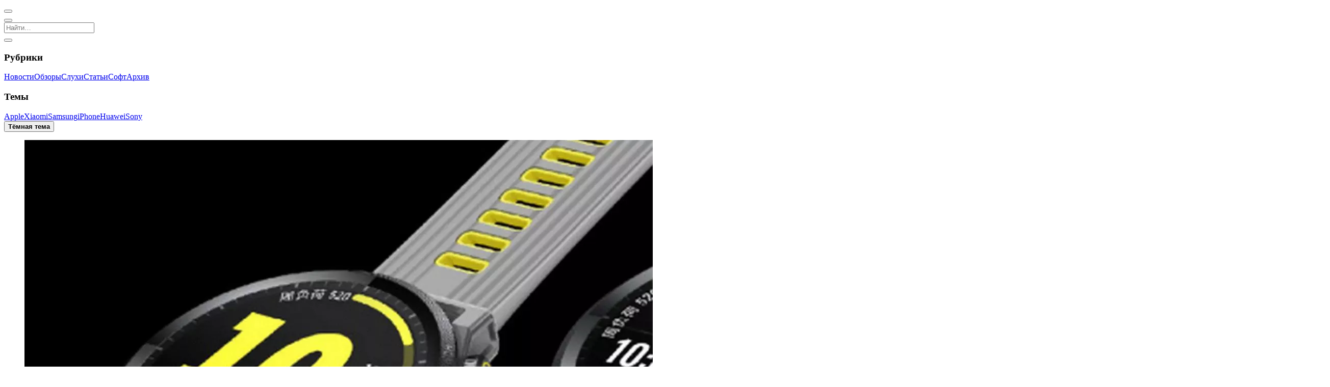

--- FILE ---
content_type: text/html; charset=UTF-8
request_url: https://mobidevices.com/huawei-watch-gt-runner
body_size: 6684
content:
<!DOCTYPE html><html lang="ru"><head><title>Представлены смарт-часы Huawei Watch GT Runner | MobiDevices</title><meta charset="utf-8"><meta name="viewport" content="width=device-width, initial-scale=1.0, viewport-fit=cover"><meta name="description" content="Компания Huawei выпустила уникальные «умные» часы – Huawei Watch GT Runner. Судя по названию устройство ориентировано на профессиональных спортсменов."><meta name="author" content="MobiDevices.com"><link rel="preload" href="/wp-content/themes/MD/css/style.css?v=7327999873fd9ad" as="style"><link rel="preload" href="/wp-content/themes/MD/js/theme.js?v=2f411b2e0e8c2b2" as="script"><meta property="og:type" content="article"><meta property="og:title" content="Представлены смарт-часы Huawei Watch GT Runner | MobiDevices"><meta property="og:description" content="Компания Huawei выпустила уникальные «умные» часы – Huawei Watch GT Runner. Судя по названию устройство ориентировано на профессиональных спортсменов."><meta property="og:image" content="https://mobidevices.com/images/2021/11/Huawei-Watch-GT-Runner_1.jpg"><meta property="og:url" content="https://mobidevices.com/huawei-watch-gt-runner"><meta property="og:site_name" content="MobiDevices"><meta property="og:locale" content="ru_RU"><meta property="article:published_time" content="2021-11-17T20:41:05+03:00"><meta property="article:modified_time" content="2021-11-17T20:44:37+03:00"><meta property="article:author" content=""><meta property="article:section" content="Новости"><meta name="twitter:card" content="summary_large_image"><meta name="twitter:title" content="Представлены смарт-часы Huawei Watch GT Runner | MobiDevices"><meta name="twitter:description" content="Компания Huawei выпустила уникальные «умные» часы – Huawei Watch GT Runner. Судя по названию устройство ориентировано на профессиональных спортсменов."><meta name="twitter:image" content="https://mobidevices.com/images/2021/11/Huawei-Watch-GT-Runner_1.jpg"><meta name="twitter:url" content="https://mobidevices.com/huawei-watch-gt-runner"><meta name="twitter:site" content="@MobiDevices"><meta name="twitter:creator" content="@MobiDevices"><meta name="twitter:domain" content="MobiDevices.com"><meta name="theme-color" content="#000"><meta name="apple-mobile-web-app-status-bar-style" content="black-translucent"><meta name="apple-mobile-web-app-title" content="MobiDevices"><meta name="apple-mobile-web-app-capable" content="yes"><meta name="manifest" content="/wp-content/themes/MD/img/favicons/browserconfig.xml"><link rel="prerender prefetch" href="/"><link rel="manifest" href="/wp-content/themes/MD/manifest.json"><link rel="meta" type="application/rdf+xml" title="Dublin" href="/dublin.rdf"><link rel="alternate" type="application/rss+xml" title="RSS-лента медиа MobiDevices" href="/feed"><link rel="canonical" href="https://mobidevices.com/huawei-watch-gt-runner"><link rel="shortcut icon" href="/wp-content/themes/MD/img/favicons/favicon.ico" type="image/x-icon"><link rel="icon" sizes="144x144" href="/wp-content/themes/MD/img/favicons/android-chrome-144x144.png"><link rel="icon" sizes="192x192" href="/wp-content/themes/MD/img/favicons/android-chrome-192x192.png"><link rel="icon" sizes="512x512" href="/wp-content/themes/MD/img/favicons/android-chrome-512x512.png"><link rel="apple-touch-icon" href="/wp-content/themes/MD/img/favicons/apple-touch-icon.png"><link rel="apple-touch-icon" sizes="144x144" href="/wp-content/themes/MD/img/favicons/apple-touch-icon-144x144.png"><link rel="apple-touch-icon" sizes="180x180" href="/wp-content/themes/MD/img/favicons/apple-touch-icon-180x180.png"><link rel="apple-touch-icon" sizes="1024x1024" href="/wp-content/themes/MD/img/favicons/apple-touch-icon-1024x1024.png"><link rel="stylesheet" property="stylesheet" href="/wp-content/themes/MD/css/style.css?v=7327999873fd9ad"></head><body><script src="/wp-content/themes/MD/js/theme.js?v=2f411b2e0e8c2b2"></script><header data-controller="header" role="banner"><nav id="header-nav" role="navigation" aria-label="Основная навигация"><button aria-label="Открыть меню" data-controller="nav" data-action="nav#toggle" id="nav-icon"><span></span></button><div class="social s-header" role="group" aria-label="Социальные сети"><a class="i-tg" href="https://t.me/MobiDevices" title="Подпишись в Telegram" aria-label="Подпишись в Telegram" target="_blank" rel="nofollow"></a><a class="i-x" href="https://twitter.com/MobiDevices" title="Подпишись в X" aria-label="Подпишись в X" target="_blank" rel="nofollow"></a><a class="i-th Fz(26px)" href="https://www.threads.net/@mobidevices" title="Подпишись в Threads" aria-label="Подпишись в Threads" target="_blank" rel="nofollow"></a><a class="i-inst Fz(24px)" href="https://www.instagram.com/mobidevices" title="Подпишись в Instagram" aria-label="Подпишись в Instagram" target="_blank" rel="nofollow"></a></div><a class="logo i-md" href="/" aria-label="MobiDevices"></a><button aria-label="Открыть поиск" id="search-icon"><i class="i-search"></i></button></nav><div id="search" data-controller="search" itemscope itemtype="https://schema.org/WebSite" role="search"><meta itemprop="name" content="MobiDevices"><meta itemprop="url" content="https://mobidevices.com"><meta itemprop="description" content="Новости мобильных технологий, обзоры смартфонов, планшетов и гаджетов"><meta itemprop="inLanguage" content="ru-RU"><meta itemprop="sameAs" content="https://t.me/MobiDevices"><meta itemprop="sameAs" content="https://twitter.com/MobiDevices"><meta itemprop="sameAs" content="https://www.instagram.com/mobidevices"><meta itemprop="sameAs" content="https://facebook.com/MobiDevices"><meta itemprop="sameAs" content="https://www.youtube.com/@MobiDevices"><meta itemprop="sameAs" content="https://vk.com/mobidevices"><div itemprop="publisher" itemscope itemtype="https://schema.org/Organization"><meta itemprop="name" content="MobiDevices"><meta itemprop="url" content="https://mobidevices.com"><meta itemprop="logo" content="https://mobidevices.com/wp-content/themes/MD/img/logo.svg"><meta itemprop="email" content="md@mobidevices.com"><meta itemprop="foundingDate" content="2012"><meta itemprop="description" content="Портал о мобильных технологиях и устройствах"></div><form action="/" method="get" role="search" autocomplete="off" itemprop="potentialAction" itemscope itemtype="https://schema.org/SearchAction"><meta itemprop="target" content="https://mobidevices.com/?s={search_term_string}"><input data-search-target="input" type="search" name="s" required placeholder="Найти…" aria-label="Поиск по сайту" aria-describedby="search-results-status" aria-expanded="false" aria-autocomplete="list" itemprop="query-input"></form><div class="autosuggest" id="autosuggest" data-controller="trends" role="listbox" aria-label="Предложения поиска"></div><button class="i-close" data-action="search#close" aria-label="Закрыть поиск"></button></div></header><aside id="aside" role="complementary" aria-label="Боковая навигация"><nav id="nav" role="navigation" aria-label="Навигация по категориям"><div class="D(f) Gp(12px)"><section class="Fxg(1) Fxs(0) W(50%)"><h3>Рубрики</h3><a href="/news" aria-label="Перейти в раздел новостей"><i class="i-news"></i><span>Новости</span></a><a href="/review" aria-label="Перейти в раздел обзоров"><i class="i-review"></i><span>Обзоры</span></a><a href="/rumors" aria-label="Перейти в раздел слухов"><i class="i-rumor"></i><span>Слухи</span></a><a href="/article" aria-label="Перейти в раздел статей"><i class="i-article"></i><span>Статьи</span></a><a href="/soft" aria-label="Перейти в раздел софта"><i class="i-soft"></i><span>Софт</span></a><a href="/archive" aria-label="Перейти в архив"><i class="i-about"></i><span>Архив</span></a></section><section class="Fxg(1) Fxs(0) W(50%)"><h3>Темы</h3><a href="https://mobidevices.com/tag/apple" rel="tag"><i class="i-hash"></i><span>Apple</span></a><a href="https://mobidevices.com/tag/xiaomi" rel="tag"><i class="i-hash"></i><span>Xiaomi</span></a><a href="https://mobidevices.com/tag/samsung" rel="tag"><i class="i-hash"></i><span>Samsung</span></a><a href="https://mobidevices.com/tag/iphone" rel="tag"><i class="i-hash"></i><span>iPhone</span></a><a href="https://mobidevices.com/tag/huawei" rel="tag"><i class="i-hash"></i><span>Huawei</span></a><a href="https://mobidevices.com/tag/sony" rel="tag"><i class="i-hash"></i><span>Sony</span></a></section></div><div data-controller="theme"><button data-action="theme#switch" aria-label="Переключить тему" id="mode"><strong>Тёмная тема</strong><span></span></button></div></nav><div class="social s-nav" role="group" aria-label="Социальные сети"><a class="i-tg" href="https://t.me/MobiDevices" title="Подпишись в Telegram" aria-label="Подпишись в Telegram" target="_blank" rel="nofollow"></a><a class="i-x" href="https://twitter.com/MobiDevices" title="Подпишись в X" aria-label="Подпишись в X" target="_blank" rel="nofollow"></a><a class="i-th Fz(26px)" href="https://www.threads.net/@mobidevices" title="Подпишись в Threads" aria-label="Подпишись в Threads" target="_blank" rel="nofollow"></a><a class="i-inst Fz(24px)" href="https://www.instagram.com/mobidevices" title="Подпишись в Instagram" aria-label="Подпишись в Instagram" target="_blank" rel="nofollow"></a><a class="i-fb Fz(22px)" href="https://facebook.com/MobiDevices" title="Подпишись в Facebook" aria-label="Подпишись в Facebook" target="_blank" rel="nofollow"></a><a class="i-mail Fz(20px)" href="mailto:md@mobidevices.com" title="Напиши нам" aria-label="Напиши нам" target="_blank" rel="nofollow"></a></div></aside><main role="main"><article class="md-single" itemscope itemtype="https://schema.org/NewsArticle"><div class="md-head" id="head" data-id="144512"><div class="md-img"><figure class="md-bg" itemprop="image" itemscope itemtype="https://schema.org/ImageObject" id="bg"><img itemprop="url" srcset="https://mobidevices.com/images/2021/11/Huawei-Watch-GT-Runner_1.webp" src="https://mobidevices.com/images/2021/11/Huawei-Watch-GT-Runner_1.jpg" alt="Huawei Watch GT Runner" decoding="async"></figure></div><div class="md-title"><div class="md-name"><ul class="md-cat" itemscope itemtype="https://schema.org/BreadcrumbList"><li itemprop="itemListElement" itemscope itemtype="https://schema.org/ListItem" class="md-none"><a href="https://mobidevices.com" itemprop="item"><span itemprop="name">MobiDevices.com</span></a><meta itemprop="position" content="1"></li><li itemprop="itemListElement" itemscope itemtype="https://schema.org/ListItem"><a href="https://mobidevices.com/news" itemprop="item"><span itemprop="name">Новости</span></a><meta itemprop="position" content="2"></li></ul><time itemprop="datePublished" datetime="2021-11-17T20:41:05+03:00">17.11.2021 в 20:41</time><meta itemprop="dateModified" content="2021-11-17T20:44:37+03:00"><h1 itemprop="headline name"> Представлены смарт-часы Huawei Watch GT Runner</h1><div class="md-info"><span itemprop="author" itemscope itemtype="https://schema.org/Person" rel="author"><a itemprop="url" href="https://mobidevices.com/about"><span itemprop="name">Александр Лазарчук</span></a></span><span><i class="i-clock Fz(18px)"></i>Читать 2 минуты</span><button id="audio" data-controller="speech" data-action="speech#toggleSpeech" aria-label="Включить/выключить озвучивание статьи">Аудио</button><span data-controller="counter" data-id="144512"><i class="i-eye Fz(20px)"></i><span></span></span></div></div></div><meta itemprop="publisher" content="MobiDevices"></div><div class="md-wrap" itemprop="articleBody"><div class="md-content"><div class="social s-page"><a class="i-tg" href="https://t.me/share/url?url=https://mobidevices.com/huawei-watch-gt-runner" target="_blank" title="Отправить" aria-label="Поделиться в Telegram" rel="nofollow"></a><a class="i-x" href="http://twitter.com/share?url=https://mobidevices.com/huawei-watch-gt-runner" target="_blank" title="Твитнуть" aria-label="Поделиться в X" rel="nofollow"></a><a class="i-fb Fz(22px)" href="https://www.facebook.com/sharer.php?u=https://mobidevices.com/huawei-watch-gt-runner" target="_blank" title="Поделиться" aria-label="Поделиться в Facebook" rel="nofollow"></a><button class="i-link Fz(22px)" data-controller="social" data-action="social#copy" data-active="Ссылка в буфере" data-link="https://md.ink/?p=144512" title="Скопировать" aria-label="Скопировать ссылку" rel="nofollow"></button></div><div class="md-text"><p itemprop="description">Компания Huawei выпустила уникальные «умные» часы – Huawei Watch GT Runner. Судя по названию устройство ориентировано на профессиональных спортсменов. Часы предоставляют точную информацию о темпе и показателях бега, пройденном расстоянии и количестве ударов сердца в минуту. <span id="more-144512"></span></p><p>Корпус Huawei Watch GT Runner изготовлен из высокопрочного композитного материала, что делает часы прочными, тонкими и износостойкими. Устройство поставляется с антибактериальным силиконовым ремешком. Справа видна кнопка, колёсико для управления и отверстие динамика. </p><p>Главной особенностью новинки стала фирменная конструкция плавающей скрытой внешней антенны, залитая композитным материалом. В результате чего приём сигнала улучшается на 135% по сравнению с традиционной конструкцией. Таким образом, нахождение пользователя определяется всего за 3–5 секунд.</p><p>Кроме того, Huawei Watch GT Runner получили специально разработанный интерфейс для бегунов, охватывающий различные данные, от тренировочной нагрузки до индекса бега. Другие параметры, к которым можно получить доступ в режиме реального времени, включают время, пульс, высоту и погоду. </p><p>Watch GT Runner обладают 1,43-дюймовым круглым AMOLED-экраном, различными разъёмами для профессионального спортивного оборудования, и длительным временем автономной работы – до 14 дней автономной работы. Вес устройства составляет 38,5 грамм.</p><h2>Дата начала продаж, цвета, цена</h2><p>Huawei Watch GT Runner доступен в двух цветах – чёрном и сером. Приём предварительных заказов «умных» часов начнётся с 17 ноября, продажи стартуют с 26 ноября. Стоимость новинки составляет  2188 юаней ($343).</p></div><div class="md-tag"><a href="https://mobidevices.com/tag/huawei" rel="tag">Huawei</a><a href="https://mobidevices.com/tag/huawei-watch-gt-runner" rel="tag">Huawei Watch GT Runner</a></div><div itemscope itemtype="https://schema.org/SpeakableSpecification" itemprop="speakable"><meta itemprop="cssSelector" content=".md-title h1, .md-text"></div><a class="md-follow" href="https://t.me/MobiDevices"><span>Подпишись в</span><i class="i-tg"></i><span>Telegram</span></a><div class="relative"><strong><i class="i-hash"></i>По теме</strong><a href="https://mobidevices.com/google-pixel-watch-4">Представлены смарт-часы Google Pixel Watch 4</a><a href="https://mobidevices.com/oneplus-watch-3">Представлены часы OnePlus Watch 3 – неделя работы на одном заряде</a><a href="https://mobidevices.com/cmf-watch-3-pro">Nothing выпустила часы CMF Watch 3 Pro – GPS, IP68 и 13 дней автономности за $99</a><a href="https://mobidevices.com/samsung-galaxy-watch-ultra-2025">Представлены «умные» часы Samsung Galaxy Watch Ultra 2025</a><a href="https://mobidevices.com/garmin-bounce-2">Garmin выпустила детские смарт-часы Bounce 2 с AMOLED-дисплеем и поддержкой звонков за $299</a></div></div></div><div><div class="social" id="social"><a class="i-tg" href="https://t.me/share/url?url=https://mobidevices.com/huawei-watch-gt-runner" target="_blank" title="Отправить" aria-label="Поделиться в Telegram" rel="nofollow"></a><a class="i-x" href="http://twitter.com/share?url=https://mobidevices.com/huawei-watch-gt-runner" target="_blank" title="Твитнуть" aria-label="Поделиться в X" rel="nofollow"></a><a class="i-fb Fz(22px)" href="https://www.facebook.com/sharer.php?u=https://mobidevices.com/huawei-watch-gt-runner" target="_blank" title="Поделиться" aria-label="Поделиться в Facebook" rel="nofollow"></a><button class="i-link Fz(22px)" data-controller="social" data-action="social#copy" data-active="Ссылка в буфере" data-link="https://md.ink/?p=144512" title="Скопировать" aria-label="Скопировать ссылку" rel="nofollow"></button></div></div><div id="trends"></div></article><section class="main" role="region" aria-label="Список статей"><article class="article" itemscope itemtype="https://schema.org/NewsArticle"><meta itemprop="mainEntityOfPage" content="https://mobidevices.com/openai-plans-to-add-advertising-to-chatgpt"><meta itemprop="author" content="Александр Лазарчук"><meta itemprop="publisher" content="MobiDevices"><a href="https://mobidevices.com/openai-plans-to-add-advertising-to-chatgpt" aria-label="Читать статью: OpenAI планирует добавить рекламу в ChatGPT"><figure itemprop="image" itemscope itemtype="https://schema.org/ImageObject"><img itemprop="url" srcset="https://mobidevices.com/images/2024/11/ChatGPT.webp" src="https://mobidevices.com/images/2024/11/ChatGPT.jpeg" alt="OpenAI планирует добавить рекламу в ChatGPT" loading="lazy" decoding="async"></figure><span class="article-info"><span class="article-cat" itemprop="articleSection">Софт</span><time itemprop="datePublished" datetime="2025-12-02T18:20:38+03:00"></time><meta itemprop="dateModified" content="2025-12-02T18:20:38+03:00"></span><h2 itemprop="headline name">OpenAI планирует добавить рекламу в ChatGPT</h2></a></article><article class="article" itemscope itemtype="https://schema.org/NewsArticle"><meta itemprop="mainEntityOfPage" content="https://mobidevices.com/edifier-auro-clip"><meta itemprop="author" content="Александр Лазарчук"><meta itemprop="publisher" content="MobiDevices"><a href="https://mobidevices.com/edifier-auro-clip" aria-label="Читать статью: Представлены Edifier Auro Clip – TWS-наушники с ИИ-переводчиком и автономностью 35 часов"><figure itemprop="image" itemscope itemtype="https://schema.org/ImageObject"><img itemprop="url" srcset="https://mobidevices.com/images/2025/12/Edifier-Auro-Clip.avif" src="https://mobidevices.com/images/2025/12/Edifier-Auro-Clip.jpg" alt="Представлены Edifier Auro Clip – TWS-наушники с ИИ-переводчиком и автономностью 35 часов" loading="lazy" decoding="async"></figure><span class="article-info"><span class="article-cat" itemprop="articleSection">Новости</span><time itemprop="datePublished" datetime="2025-12-02T17:09:20+03:00"></time><meta itemprop="dateModified" content="2025-12-02T17:09:20+03:00"></span><h2 itemprop="headline name">Представлены Edifier Auro Clip – TWS-наушники с ИИ-переводчиком и автономностью 35 часов</h2></a></article><article class="article" itemscope itemtype="https://schema.org/NewsArticle"><meta itemprop="mainEntityOfPage" content="https://mobidevices.com/nubia-fold"><meta itemprop="author" content="Александр Лазарчук"><meta itemprop="publisher" content="MobiDevices"><a href="https://mobidevices.com/nubia-fold" aria-label="Читать статью: Представлен смартфон Nubia Fold – первый Fold от ZTE с батареей на 6560 мАч"><figure itemprop="image" itemscope itemtype="https://schema.org/ImageObject"><img itemprop="url" srcset="https://mobidevices.com/images/2025/12/Nubia-Fold_1.avif" src="https://mobidevices.com/images/2025/12/Nubia-Fold_1.jpg" alt="Представлен смартфон Nubia Fold – первый Fold от ZTE с батареей на 6560 мАч" loading="lazy" decoding="async"></figure><span class="article-info"><span class="article-cat" itemprop="articleSection">Новости</span><time itemprop="datePublished" datetime="2025-12-02T15:40:16+03:00"></time><meta itemprop="dateModified" content="2025-12-02T15:40:16+03:00"></span><h2 itemprop="headline name">Представлен смартфон Nubia Fold – первый Fold от ZTE с батареей на 6560 мАч</h2></a></article><article class="article" itemscope itemtype="https://schema.org/NewsArticle"><meta itemprop="mainEntityOfPage" content="https://mobidevices.com/nubia-flip-3"><meta itemprop="author" content="Александр Лазарчук"><meta itemprop="publisher" content="MobiDevices"><a href="https://mobidevices.com/nubia-flip-3" aria-label="Читать статью: Представлена раскладушка Nubia Flip 3"><figure itemprop="image" itemscope itemtype="https://schema.org/ImageObject"><img itemprop="url" srcset="https://mobidevices.com/images/2025/12/Nubia-Flip-3.avif" src="https://mobidevices.com/images/2025/12/Nubia-Flip-3.jpg" alt="Представлена раскладушка Nubia Flip 3" loading="lazy" decoding="async"></figure><span class="article-info"><span class="article-cat" itemprop="articleSection">Новости</span><time itemprop="datePublished" datetime="2025-12-02T14:03:35+03:00"></time><meta itemprop="dateModified" content="2025-12-02T14:03:35+03:00"></span><h2 itemprop="headline name">Представлена раскладушка Nubia Flip 3</h2></a></article><article class="article" itemscope itemtype="https://schema.org/NewsArticle"><meta itemprop="mainEntityOfPage" content="https://mobidevices.com/samsung-galaxy-z-trifold"><meta itemprop="author" content="Александр Лазарчук"><meta itemprop="publisher" content="MobiDevices"><a href="https://mobidevices.com/samsung-galaxy-z-trifold" aria-label="Читать статью: Samsung представила Galaxy Z TriFold – складывающийся втрое смартфон с батареей на 5600 мАч"><figure itemprop="image" itemscope itemtype="https://schema.org/ImageObject"><img itemprop="url" srcset="https://mobidevices.com/images/2025/12/Samsung-Galaxy-Z-TriFold_1.avif" src="https://mobidevices.com/images/2025/12/Samsung-Galaxy-Z-TriFold_1.jpg" alt="Samsung представила Galaxy Z TriFold – складывающийся втрое смартфон с батареей на 5600 мАч" loading="lazy" decoding="async"></figure><span class="article-info"><span class="article-cat" itemprop="articleSection">Новости</span><time itemprop="datePublished" datetime="2025-12-02T13:17:21+03:00"></time><meta itemprop="dateModified" content="2025-12-02T13:17:21+03:00"></span><h2 itemprop="headline name">Samsung представила Galaxy Z TriFold – складывающийся втрое смартфон с батареей на 5600 мАч</h2></a></article><article class="article" itemscope itemtype="https://schema.org/Article"><meta itemprop="mainEntityOfPage" content="https://mobidevices.com/top-10-performance-smartphones-nov-2025"><meta itemprop="author" content="Александр Лазарчук"><meta itemprop="publisher" content="MobiDevices"><a href="https://mobidevices.com/top-10-performance-smartphones-nov-2025" aria-label="Читать статью: ТОП-10 самых мощных смартфонов за ноябрь 2025 года"><figure itemprop="image" itemscope itemtype="https://schema.org/ImageObject"><img itemprop="url" srcset="https://mobidevices.com/images/2025/12/Red-Magic-11-Pro.avif" src="https://mobidevices.com/images/2025/12/Red-Magic-11-Pro.jpg" alt="ТОП-10 самых мощных смартфонов за ноябрь 2025 года" loading="lazy" decoding="async"></figure><span class="article-info"><span class="article-cat" itemprop="articleSection">Статьи</span><time itemprop="datePublished" datetime="2025-12-01T20:43:31+03:00"></time><meta itemprop="dateModified" content="2025-12-01T20:43:31+03:00"></span><h2 itemprop="headline name">ТОП-10 самых мощных смартфонов за ноябрь 2025 года</h2></a></article><article class="article" itemscope itemtype="https://schema.org/NewsArticle"><meta itemprop="mainEntityOfPage" content="https://mobidevices.com/samsung-has-refused-to-sell-memory-to-itself"><meta itemprop="author" content="Вадим Зарецкий"><meta itemprop="publisher" content="MobiDevices"><a href="https://mobidevices.com/samsung-has-refused-to-sell-memory-to-itself" aria-label="Читать статью: Samsung… отказалась продавать память самой себе"><figure itemprop="image" itemscope itemtype="https://schema.org/ImageObject"><img itemprop="url" srcset="https://mobidevices.com/images/2025/12/Samsung.avif" src="https://mobidevices.com/images/2025/12/Samsung.jpg" alt="Samsung… отказалась продавать память самой себе" loading="lazy" decoding="async"></figure><span class="article-info"><span class="article-cat" itemprop="articleSection">Новости</span><time itemprop="datePublished" datetime="2025-12-01T16:41:54+03:00"></time><meta itemprop="dateModified" content="2025-12-01T16:41:54+03:00"></span><h2 itemprop="headline name">Samsung… отказалась продавать память самой себе</h2></a></article><article class="article" itemscope itemtype="https://schema.org/NewsArticle"><meta itemprop="mainEntityOfPage" content="https://mobidevices.com/nubia-m153"><meta itemprop="author" content="Александр Лазарчук"><meta itemprop="publisher" content="MobiDevices"><a href="https://mobidevices.com/nubia-m153" aria-label="Читать статью: Представлен Nubia M153 – 6000 мАч, 3 камеры по 50 Мп и Snapdragon 8 Elite"><figure itemprop="image" itemscope itemtype="https://schema.org/ImageObject"><img itemprop="url" srcset="https://mobidevices.com/images/2025/12/Nubia-M153_1.avif" src="https://mobidevices.com/images/2025/12/Nubia-M153_1.jpg" alt="Представлен Nubia M153 – 6000 мАч, 3 камеры по 50 Мп и Snapdragon 8 Elite" loading="lazy" decoding="async"></figure><span class="article-info"><span class="article-cat" itemprop="articleSection">Новости</span><time itemprop="datePublished" datetime="2025-12-01T13:35:41+03:00"></time><meta itemprop="dateModified" content="2025-12-01T13:35:41+03:00"></span><h2 itemprop="headline name">Представлен Nubia M153 – 6000 мАч, 3 камеры по 50 Мп и Snapdragon 8 Elite</h2></a></article><article class="article" itemscope itemtype="https://schema.org/Article"><meta itemprop="mainEntityOfPage" content="https://mobidevices.com/samsung-has-created-flash-memory-with-a-huge-reduction-in-power-consumption"><meta itemprop="author" content="Александр Лазарчук"><meta itemprop="publisher" content="MobiDevices"><a href="https://mobidevices.com/samsung-has-created-flash-memory-with-a-huge-reduction-in-power-consumption" aria-label="Читать статью: Samsung создала флэш-память со сниженным энергопотреблением"><figure itemprop="image" itemscope itemtype="https://schema.org/ImageObject"><img itemprop="url" srcset="https://mobidevices.com/images/2025/12/Samsung-NAND_1.avif" src="https://mobidevices.com/images/2025/12/Samsung-NAND_1.jpg" alt="Samsung создала флэш-память со сниженным энергопотреблением" loading="lazy" decoding="async"></figure><span class="article-info"><span class="article-cat" itemprop="articleSection">Статьи</span><time itemprop="datePublished" datetime="2025-12-01T12:17:57+03:00"></time><meta itemprop="dateModified" content="2025-12-01T12:17:57+03:00"></span><h2 itemprop="headline name">Samsung создала флэш-память со сниженным энергопотреблением</h2></a></article><article class="article" itemscope itemtype="https://schema.org/NewsArticle"><meta itemprop="mainEntityOfPage" content="https://mobidevices.com/nvidia-will-not-supply-video-memory-to-partners"><meta itemprop="author" content="Александр Лазарчук"><meta itemprop="publisher" content="MobiDevices"><a href="https://mobidevices.com/nvidia-will-not-supply-video-memory-to-partners" aria-label="Читать статью: NVIDIA больше не будет поставлять видеопамять партнерам"><figure itemprop="image" itemscope itemtype="https://schema.org/ImageObject"><img itemprop="url" srcset="https://mobidevices.com/images/2025/10/NVIDIA.avif" src="https://mobidevices.com/images/2025/10/NVIDIA.jpeg" alt="NVIDIA больше не будет поставлять видеопамять партнерам" loading="lazy" decoding="async"></figure><span class="article-info"><span class="article-cat" itemprop="articleSection">Слухи</span><time itemprop="datePublished" datetime="2025-11-28T17:30:23+03:00"></time><meta itemprop="dateModified" content="2025-11-28T17:30:23+03:00"></span><h2 itemprop="headline name">NVIDIA больше не будет поставлять видеопамять партнерам</h2></a></article><article class="article" itemscope itemtype="https://schema.org/NewsArticle"><meta itemprop="mainEntityOfPage" content="https://mobidevices.com/ecoflow-rapid-mag-qi2-magnetic-power-bank"><meta itemprop="author" content="Александр Лазарчук"><meta itemprop="publisher" content="MobiDevices"><a href="https://mobidevices.com/ecoflow-rapid-mag-qi2-magnetic-power-bank" aria-label="Читать статью: EcoFlow представила магнитные павербанки – бюджетный Qi2 и премиальный Qi2.2"><figure itemprop="image" itemscope itemtype="https://schema.org/ImageObject"><img itemprop="url" srcset="https://mobidevices.com/images/2025/11/EcoFlow-Rapid-Mag-Qi2-Magnetic-Power-Bank.avif" src="https://mobidevices.com/images/2025/11/EcoFlow-Rapid-Mag-Qi2-Magnetic-Power-Bank.jpg" alt="EcoFlow представила магнитные павербанки – бюджетный Qi2 и премиальный Qi2.2" loading="lazy" decoding="async"></figure><span class="article-info"><span class="article-cat" itemprop="articleSection">Новости</span><time itemprop="datePublished" datetime="2025-11-28T15:35:32+03:00"></time><meta itemprop="dateModified" content="2025-11-28T15:35:32+03:00"></span><h2 itemprop="headline name">EcoFlow представила магнитные павербанки – бюджетный Qi2 и премиальный Qi2.2</h2></a></article><article class="article" itemscope itemtype="https://schema.org/NewsArticle"><meta itemprop="mainEntityOfPage" content="https://mobidevices.com/oneplus-ace-6t"><meta itemprop="author" content="Александр Лазарчук"><meta itemprop="publisher" content="MobiDevices"><a href="https://mobidevices.com/oneplus-ace-6t" aria-label="Читать статью: Подтверждены характеристики OnePlus Ace 6T – смартфон получит АКБ на 8300 мАч"><figure itemprop="image" itemscope itemtype="https://schema.org/ImageObject"><img itemprop="url" srcset="https://mobidevices.com/images/2025/11/OnePlus-Ace-6T.avif" src="https://mobidevices.com/images/2025/11/OnePlus-Ace-6T.jpeg" alt="Подтверждены характеристики OnePlus Ace 6T – смартфон получит АКБ на 8300 мАч" loading="lazy" decoding="async"></figure><span class="article-info"><span class="article-cat" itemprop="articleSection">Новости</span><time itemprop="datePublished" datetime="2025-11-28T12:09:25+03:00"></time><meta itemprop="dateModified" content="2025-11-28T12:10:24+03:00"></span><h2 itemprop="headline name">Подтверждены характеристики OnePlus Ace 6T – смартфон получит АКБ на 8300 мАч</h2></a></article></section><button class="more" data-controller="more" data-action="more#load" data-offset="13" aria-describedby="load-status" aria-label="Загрузить больше статей"><i class="i-load"></i>Показать ещё</button></main><link rel="stylesheet" property="stylesheet" href="/wp-content/themes/MD/css/slider.css?v=7327999873fd9ad"><footer class="footer" role="contentinfo"><div class="footer-links"><a href="/about" aria-label="Узнать больше о проекте">О проекте</a><a href="/license" rel="license" aria-label="Ознакомиться с лицензией">Лицензия</a><a href="mailto:md@mobidevices.com" rel="nofollow" aria-label="Написать письмо в службу поддержки">Обратная связь</a></div><div class="footer-info">© 2012 – 2025 MobiDevices.com<div class="footer-text">Использование материалов без ссылки запрещено. Почта: <strong><a href="mailto:md@mobidevices.com" rel="nofollow" aria-label="Связаться с редакцией по электронной почте">md@mobidevices.com</a></strong></div></div></footer><script defer src="/wp-content/themes/MD/js/script.js?v=2f411b2e0e8c2b2"></script><script defer src="/wp-content/themes/MD/js/single.js?v=2f411b2e0e8c2b2"></script></body></html>